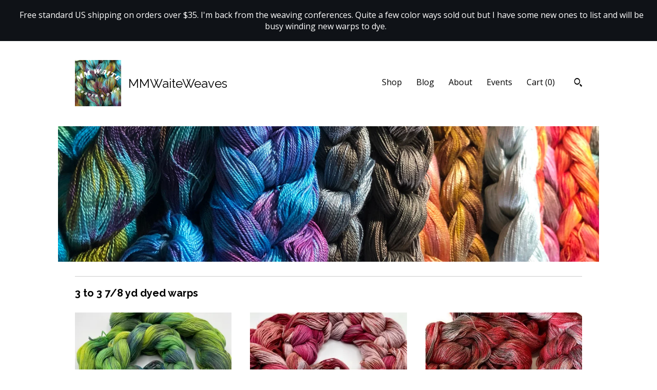

--- FILE ---
content_type: text/html; charset=UTF-8
request_url: https://www.mmwaiteweaves.com/
body_size: 13489
content:
<!DOCTYPE html>
<html prefix="og: http://ogp.me/ns#" lang="en">
    <head>
        <meta name="viewport" content="width=device-width, initial-scale=1, user-scalable=yes"/><meta property="content-type" content="text/html; charset=UTF-8" />
    <meta property="X-UA-Compatible" content="IE=edge" /><link rel="icon" href="https://i.etsystatic.com/10425077/r/isla/d37a40/50824540/isla_75x75.50824540_3xma6jjb.jpg" type="image/x-icon" /><meta name="description" content="Hand-dyed weaving warps, skeined yarns, handwoven items" />

<meta property="og:url" content="https://www.mmwaiteweaves.com//" />
<meta property="og:type" content="website" />
<meta property="og:title" content="MMWaiteWeaves" />
<meta property="og:description" content="Hand-dyed weaving warps, skeined yarns, handwoven items" />
<meta property="og:image" content="" />
<meta property="og:site_name" content="MMWaiteWeaves" />

<meta name="twitter:card" content="summary_large_image" />
<meta name="twitter:title" content="MMWaiteWeaves" />
<meta name="twitter:description" content="Hand-dyed weaving warps, skeined yarns, handwoven items" />
<meta name="twitter:image" content="" /><link rel="alternate" type="application/rss+xml" title="Recent blog posts from my shop." href="/blog/rss/" /><link rel="canonical" href="https://www.mmwaiteweaves.com/" /><script nonce="mxKZl7zyv9mt59yHrqHQV9pN">
    !function(e){var r=e.__etsy_logging={};r.errorQueue=[],e.onerror=function(e,o,t,n,s){r.errorQueue.push([e,o,t,n,s])},r.firedEvents=[];r.perf={e:[],t:!1,MARK_MEASURE_PREFIX:"_etsy_mark_measure_",prefixMarkMeasure:function(e){return"_etsy_mark_measure_"+e}},e.PerformanceObserver&&(r.perf.o=new PerformanceObserver((function(e){r.perf.e=r.perf.e.concat(e.getEntries())})),r.perf.o.observe({entryTypes:["element","navigation","longtask","paint","mark","measure","resource","layout-shift"]}));var o=[];r.eventpipe={q:o,logEvent:function(e){o.push(e)},logEventImmediately:function(e){o.push(e)}};var t=!(Object.assign&&Object.values&&Object.fromEntries&&e.Promise&&Promise.prototype.finally&&e.NodeList&&NodeList.prototype.forEach),n=!!e.CefSharp||!!e.__pw_resume,s=!e.PerformanceObserver||!PerformanceObserver.supportedEntryTypes||0===PerformanceObserver.supportedEntryTypes.length,a=!e.navigator||!e.navigator.sendBeacon,p=t||n,u=[];t&&u.push("fp"),s&&u.push("fo"),a&&u.push("fb"),n&&u.push("fg"),r.bots={isBot:p,botCheck:u}}(window);
</script>
        <title>MMWaiteWeaves</title>
    <link rel="stylesheet" href="https://www.etsy.com/ac/sasquatch/css/custom-shops/themes/swatch/main.2ee84c9600b38b.css" type="text/css" />
        <style id="font-style-override">
    @import url(https://fonts.googleapis.com/css?family=Raleway:400,700|Open+Sans:400,700);

    body, .btn, button {
        font-family: 'Open Sans';
    }

    h1, .h1, h2, .h2, h3, .h3, h4,
    .h4, h5, .h5, h6, .h6 {
        font-family: 'Raleway';
        font-weight: 700;
    }

    strong, .strong {
        font-weight: 700;
    }

    .primary-font {
        font-family: 'Raleway';
    }

    .secondary-font {
        font-family: 'Open Sans';
    }

</style>
        <style id="theme-style-overrides"> .compact-header .nav-toggle .patty, .compact-header .nav-toggle:before, .compact-header .nav-toggle:after {  background: #000000; } .compact-header .nav-wrapper, .compact-header nav {  background: #FFFFFF; } body, .header .site-search .search {  background: #FFFFFF; } .header .site-search .search::after {  border-bottom-color: #FFFFFF; } body, a, .cart-trigger, .search-trigger, .image-carousel.numbered-indicators .gallery-controls .bullet-item, .numbered-indicators button, .reviews .anchor-destination {  color: #000000; } .custom-select, .custom-select.focus, .numbered-indicators .slick-active button {  border-color: #000000; } strong, .logo-wrap a.strong, .nav-item-selected, .nav-selected a, .listing-tabs .tab-selected, .shop-sections .shop-section-links .selected, .image-carousel.numbered-indicators .gallery-controls .bullet-item.selected, .eu-dispute-content a {  color: #0F1217; } .listings-grouped-by-section .btn:before {  color: #ffffff; } .btn {  background: #0F1217;  border-color: #0F1217;  color: #ffffff; } .btn:hover {  background: #0F1217; } .about-page h1, .section-browse .divider, .listing-page .listing-title, .listings-grouped-by-section h2 {  border-color: #000000; } .listing-tabs .tab-triggers .tab-selected {  border-color: #0F1217; } .dot-indicators .slick-active button {  background: #0F1217;  border-color: #0F1217; } .dot-indicators button {  background: #000000; } .page-link.selected {  color: #0F1217; } .listing-description a, .tab-content a, .shipping-locale a, .cart .cart-shipping-total a:hover {  color: #0F1217; } .post-divider {  background: #0F1217; } .post-date > * {  background: #FFFFFF; } .post-tags .post-tag {  background: #0F1217;  color: #ffffff; } .pattern-blog.post-page .related-links a, .btn-link {  background: #FFFFFF;  color: #000000; } .tab-content .eu-dispute-trigger-link {  color: #0F1217; } .announcement {  background: #0F1217;  color: #ffffff; } .module-event-item {  border-color: #0F1217; }</style>
        
    </head>
    <body class="cart-dropdown with-announcement" data-nnc="3:1769257021:b5iPbwNXzwr4F29hl2JSphv5Bq7L:452541502b31f8634a014812e3f2813a551fe8b1443a32475e97ae336f0e28c6" itemscope itemtype="http://schema.org/LocalBusiness">
        
        <div class="announcement without-link" data-ui="announcement">
        <span class="announcement-message">
            Free standard US shipping on orders over $35. I&#039;m back from the weaving conferences. Quite a few color ways sold out but I have some new ones to list and will be busy winding new warps to dye.
        </span>
</div>

<div class="content-wrapper">
    <header>
    <div class="full-header header left-brand-right-nav
    title-and-icon
    
    
            
            has-icon
        
    ">
        <div class=" col-group">
            <div class="col-xs-6 primary-font">
                        <a class="branding" href="/">
                            <div class="region region-global" data-region="global">
    <div class="module pages-module module-shop-icon module-0 " data-module="shop-icon">
        <div class="module-inner" data-ui="module-inner">
            <img class="shop-icon" alt="" src="//i.etsystatic.com/10425077/r/isla/d37a40/50824540/isla_75x75.50824540_3xma6jjb.jpg" srcset="//i.etsystatic.com/10425077/r/isla/d37a40/50824540/isla_fullxfull.50824540_3xma6jjb.jpg 500w,//i.etsystatic.com/10425077/r/isla/d37a40/50824540/isla_500x500.50824540_3xma6jjb.jpg 500w,//i.etsystatic.com/10425077/r/isla/d37a40/50824540/isla_360x360.50824540_3xma6jjb.jpg 360w,//i.etsystatic.com/10425077/r/isla/d37a40/50824540/isla_280x280.50824540_3xma6jjb.jpg 280w,//i.etsystatic.com/10425077/r/isla/d37a40/50824540/isla_180x180.50824540_3xma6jjb.jpg 180w,//i.etsystatic.com/10425077/r/isla/d37a40/50824540/isla_140x140.50824540_3xma6jjb.jpg 140w,//i.etsystatic.com/10425077/r/isla/d37a40/50824540/isla_75x75.50824540_3xma6jjb.jpg 75w" />
        </div>
    </div>
</div>
                            <div class="region region-global" data-region="global">
    <div class="module pages-module module-shop-name module-371131436768 " data-module="shop-name">
        <div class="module-inner" data-ui="module-inner">
            <span class="module-shop-name-text shop-name" data-ui="text" itemprop="name">
    MMWaiteWeaves
</span>
        </div>
    </div>
</div>
                        </a>
            </div>

            <div class="col-xs-6">
                <ul class="nav">
                    
<li>
    <a href="/shop" >
        Shop
    </a>
</li>
                    
<li>
    <a href="/blog" >
        Blog
    </a>
</li>
                    
<li>
    <a href="/about" >
        About
    </a>
</li>
                    
<li>
    <a href="/events" >
        Events
    </a>
</li>
                    

                    
                    <li class="nav-cart">                
                        <a href="#" data-module="cart-trigger" class="cart-trigger">
                            Cart (<span data-ui="cart-count">0</span>)
                        </a>
                    </li>
                    
                        <li>
                                <div data-module="search-trigger" class="site-search">
        <button class="ss-etsy ss-search search-trigger" data-ui="search-trigger" aria-label="Search"></button>
        <form data-ui="search-bar" class="search" action="/search">
            <input name="q" type="text" placeholder="Search..." aria-label="Search">
            <input class="btn" type="submit" value="Go">
        </form>
    </div>
                        </li>
                </ul>
            </div>
        </div>
    </div>
    
    <div data-module="hamburger-nav" class="compact-header title-and-icon
    
    
            
            has-icon
        
    ">
    <div class="nav-wrapper">
        <div class="col-group">
            <div class="col-xs-12">
                <button aria-label="toggle navigation" class="nav-toggle" data-ui="toggle">
                    <div class="patty"></div>
                </button>

                <div class="cart-trigger-wrapper">
                    <button data-module="cart-trigger" class="ss-etsy ss-cart cart-trigger" aria-label="Cart">
                        <span class="cart-count" data-ui="cart-count">0</span>
                    </button>
                </div>

                <div class="branding primary-font">
                     <h1 class="h2 logo"> 
                    
                                <a href="/">
            <div class="logo-image-and-title-container">
                <div class="logo-image-container">
                        <div class="region region-global" data-region="global">
    <div class="module pages-module module-shop-icon module-0 " data-module="shop-icon">
        <div class="module-inner" data-ui="module-inner">
            <img class="shop-icon" alt="" src="//i.etsystatic.com/10425077/r/isla/d37a40/50824540/isla_75x75.50824540_3xma6jjb.jpg" srcset="//i.etsystatic.com/10425077/r/isla/d37a40/50824540/isla_fullxfull.50824540_3xma6jjb.jpg 500w,//i.etsystatic.com/10425077/r/isla/d37a40/50824540/isla_500x500.50824540_3xma6jjb.jpg 500w,//i.etsystatic.com/10425077/r/isla/d37a40/50824540/isla_360x360.50824540_3xma6jjb.jpg 360w,//i.etsystatic.com/10425077/r/isla/d37a40/50824540/isla_280x280.50824540_3xma6jjb.jpg 280w,//i.etsystatic.com/10425077/r/isla/d37a40/50824540/isla_180x180.50824540_3xma6jjb.jpg 180w,//i.etsystatic.com/10425077/r/isla/d37a40/50824540/isla_140x140.50824540_3xma6jjb.jpg 140w,//i.etsystatic.com/10425077/r/isla/d37a40/50824540/isla_75x75.50824540_3xma6jjb.jpg 75w" />
        </div>
    </div>
</div>
                </div>
                    <div class="region region-global" data-region="global">
    <div class="module pages-module module-shop-name module-371131436768 " data-module="shop-name">
        <div class="module-inner" data-ui="module-inner">
            <span class="module-shop-name-text shop-name" data-ui="text" itemprop="name">
    MMWaiteWeaves
</span>
        </div>
    </div>
</div>
            </div>
        </a>


                    
                     </h1> 
                </div>
            </div>
        </div>
        <nav>
            <ul>
                    <li>
                        <form data-ui="search-bar" class="search" action="/search">
                            <div class="input-prepend-item">
                                <span class="ss-icon ss-search"></span>
                            </div>
                            <input name="q" type="search" aria-label="Search" placeholder="Search...">
                        </form>
                    </li>

                
<li>
    <a href="/shop" >
        Shop
    </a>
</li>
                
<li>
    <a href="/blog" >
        Blog
    </a>
</li>
                
<li>
    <a href="/about" >
        About
    </a>
</li>
                
<li>
    <a href="/events" >
        Events
    </a>
</li>
                

                
                        <li>
                            <a href="#" role="button" data-module="convo-trigger" class="" >
                                Contact us
                            </a>
                        </li>
            </ul>
        </nav>
    </div>

    <div class="blocker" data-ui="toggle"></div>
</div>
</header>        <div class="region region-cover-photo" data-region="cover-photo">
    <div class="module pages-module module-cover-photo module-945583584468 " data-module="cover-photo">
        <div class="module-inner" data-ui="module-inner">
            <img class="cover-photo" alt="" src="https://i.etsystatic.com/10425077/r/isbl/b230c7/43888073/isbl_1200x300.43888073_pgzlzdsq.jpg" srcset="https://i.etsystatic.com/10425077/r/isbl/b230c7/43888073/isbl_fullxfull.43888073_pgzlzdsq.jpg 1200w,https://i.etsystatic.com/10425077/r/isbl/b230c7/43888073/isbl_3360x840.43888073_pgzlzdsq.jpg 3360w,https://i.etsystatic.com/10425077/r/isbl/b230c7/43888073/isbl_1680x420.43888073_pgzlzdsq.jpg 1680w,https://i.etsystatic.com/10425077/r/isbl/b230c7/43888073/isbl_1200x300.43888073_pgzlzdsq.jpg 1200w,https://i.etsystatic.com/10425077/r/isbl/b230c7/43888073/isbl_900x225.43888073_pgzlzdsq.jpg 900w,https://i.etsystatic.com/10425077/r/isbl/b230c7/43888073/isbl_640x160.43888073_pgzlzdsq.jpg 640w,https://i.etsystatic.com/10425077/r/isbl/b230c7/43888073/isbl_480x120.43888073_pgzlzdsq.jpg 480w" />
        </div>
    </div>
</div>
    <div class="col-group">
        <div class="col-xs-12">
                <div class="listings-grouped-by-section">
            <div class="listing-section">
                <h2>
                    3 to 3 7/8 yd dyed warps
                </h2>

                <div class="col-group col-flush">
                        <div class="listing col-md-4 col-xs-6">
                            <a class="listing-card" href="https://www.mmwaiteweaves.com/listing/4300745062/hand-dyed-pre-wound-weaving-warp-162">
                                <img width="570" src="https://i.etsystatic.com/10425077/r/il/13c2f6/6886650799/il_340x270.6886650799_8irh.jpg" alt="Hand-dyed pre-wound weaving warp, 16/2 supima cotton, in shades of green, olive, forest, blue-green, yellow green, and small dots red-DW316" />
                                
                                <span class="card-label">
                                    <span class="card-label-inner">
                                        <span class="title">Hand-dyed pre-wound weaving warp, 16/2 supima cotton, in shades of green, olive, forest, blue-green, yellow green, and small dots red-DW316</span>

                                            <span class="price">$28.00</span>
                                    </span>
                                </span>
                            </a>
                        </div>
                        <div class="listing col-md-4 col-xs-6">
                            <a class="listing-card" href="https://www.mmwaiteweaves.com/listing/4337035429/hand-dyed-pre-wound-weaving-warp-103">
                                <img width="570" src="https://i.etsystatic.com/10425077/r/il/d45550/7076120423/il_340x270.7076120423_79gk.jpg" alt="Hand-dyed pre-wound weaving warp, 10/3 cotton, 3 3/4 yards, 200 ends, in shades of red brown, beige, rust, taupe, and brown - DW314" />
                                
                                <span class="card-label">
                                    <span class="card-label-inner">
                                        <span class="title">Hand-dyed pre-wound weaving warp, 10/3 cotton, 3 3/4 yards, 200 ends, in shades of red brown, beige, rust, taupe, and brown - DW314</span>

                                            <span class="price">$64.00</span>
                                    </span>
                                </span>
                            </a>
                        </div>
                        <div class="listing col-md-4 col-xs-6">
                            <a class="listing-card" href="https://www.mmwaiteweaves.com/listing/1517475117/hand-dyed-pre-wound-weaving-warps-82">
                                <img width="570" src="https://i.etsystatic.com/10425077/r/il/08133c/5063465938/il_340x270.5063465938_oz5h.jpg" alt="Hand-dyed pre-wound weaving warps, 8/2 rayon, 3 7/8 yards, multiple ends, in shades of red, red brown, pink, peach, silver, and grey -DW277" />
                                
                                <span class="card-label">
                                    <span class="card-label-inner">
                                        <span class="title">Hand-dyed pre-wound weaving warps, 8/2 rayon, 3 7/8 yards, multiple ends, in shades of red, red brown, pink, peach, silver, and grey -DW277</span>

                                            <span class="price">$29.00</span>
                                    </span>
                                </span>
                            </a>
                        </div>
                </div>
                
                <div class="col-group col-flush">
                    <div class="listing col-lg-4 col-md-12">
                        <a class="btn" href="https://www.mmwaiteweaves.com/shop/24431914/3-to-3-78-yd-dyed-warps">
                            all 3 to 3 7/8 yd dyed warps
                        </a>
                    </div>
                </div>
            </div>
            <div class="listing-section">
                <h2>
                    4 to 4 7/8 yd dyed warps
                </h2>

                <div class="col-group col-flush">
                        <div class="listing col-md-4 col-xs-6">
                            <a class="listing-card" href="https://www.mmwaiteweaves.com/listing/1609216347/hand-dyed-pre-wound-weaving-warp-202">
                                <img width="570" src="https://i.etsystatic.com/10425077/r/il/d8e3d3/5544703743/il_340x270.5544703743_3z1b.jpg" alt="Hand-dyed pre-wound weaving warp, 20/2 rayon, 4 7/8 yards, multiple ends, in shades of beige, golden brown, brown, and white - DW289" />
                                
                                <span class="card-label">
                                    <span class="card-label-inner">
                                        <span class="title">Hand-dyed pre-wound weaving warp, 20/2 rayon, 4 7/8 yards, multiple ends, in shades of beige, golden brown, brown, and white - DW289</span>

                                            <span class="price">$31.00</span>
                                    </span>
                                </span>
                            </a>
                        </div>
                        <div class="listing col-md-4 col-xs-6">
                            <a class="listing-card" href="https://www.mmwaiteweaves.com/listing/1754770289/hand-dyed-pre-wound-weaving-warps-243">
                                <img width="570" src="https://i.etsystatic.com/10425077/r/il/41ce41/6140889759/il_340x270.6140889759_lwtd.jpg" alt="Hand-dyed pre-wound weaving warps, 24/3 cotton, 4 7/8 yards, in shades of purple, lavender, golden brown, brown, peach, and natural - DW301" />
                                
                                <span class="card-label">
                                    <span class="card-label-inner">
                                        <span class="title">Hand-dyed pre-wound weaving warps, 24/3 cotton, 4 7/8 yards, in shades of purple, lavender, golden brown, brown, peach, and natural - DW301</span>

                                            <span class="price">$35.00</span>
                                    </span>
                                </span>
                            </a>
                        </div>
                        <div class="listing col-md-4 col-xs-6">
                            <a class="listing-card" href="https://www.mmwaiteweaves.com/listing/1797352428/hand-dyed-pre-wound-weaving-warp-142">
                                <img width="570" src="https://i.etsystatic.com/10425077/r/il/931e74/6358377962/il_340x270.6358377962_7ayx.jpg" alt="Hand-dyed pre-wound weaving warp, 14/2 cotton, 4 7/8 yards, in shades of purple, flame, blue, taupe, orange red, burgundy, and natural-DW305" />
                                
                                <span class="card-label">
                                    <span class="card-label-inner">
                                        <span class="title">Hand-dyed pre-wound weaving warp, 14/2 cotton, 4 7/8 yards, in shades of purple, flame, blue, taupe, orange red, burgundy, and natural-DW305</span>

                                            <span class="price">$55.00</span>
                                    </span>
                                </span>
                            </a>
                        </div>
                        <div class="listing col-md-4 col-xs-6">
                            <a class="listing-card" href="https://www.mmwaiteweaves.com/listing/1514234405/hand-dyed-pre-wound-weaving-warp-653">
                                <img width="570" src="https://i.etsystatic.com/10425077/r/il/a8dfad/5049019492/il_340x270.5049019492_e16d.jpg" alt="Hand-dyed, pre-wound weaving warp, 6.5/3 mercerized cotton, 4 7/8 yards, multiple ends, in shades of light green, magenta, and peach - DW279" />
                                
                                <span class="card-label">
                                    <span class="card-label-inner">
                                        <span class="title">Hand-dyed, pre-wound weaving warp, 6.5/3 mercerized cotton, 4 7/8 yards, multiple ends, in shades of light green, magenta, and peach - DW279</span>

                                            <span class="price">$29.00</span>
                                    </span>
                                </span>
                            </a>
                        </div>
                        <div class="listing col-md-4 col-xs-6">
                            <a class="listing-card" href="https://www.mmwaiteweaves.com/listing/1723631050/hand-dyed-pre-wound-weaving-warp-142">
                                <img width="570" src="https://i.etsystatic.com/10425077/r/il/df099c/6065874433/il_340x270.6065874433_4kc7.jpg" alt="Hand-dyed pre-wound weaving warp, 14/2 cotton, 4 3/4 yards, in shades of black, dark blue, blue, light blue, brick, and burnt orange -DW299" />
                                
                                <span class="card-label">
                                    <span class="card-label-inner">
                                        <span class="title">Hand-dyed pre-wound weaving warp, 14/2 cotton, 4 3/4 yards, in shades of black, dark blue, blue, light blue, brick, and burnt orange -DW299</span>

                                            <span class="price">$34.00</span>
                                    </span>
                                </span>
                            </a>
                        </div>
                        <div class="listing col-md-4 col-xs-6">
                            <a class="listing-card" href="https://www.mmwaiteweaves.com/listing/1464050834/hand-dyed-pre-wound-weaving-warp-82-ring">
                                <img width="570" src="https://i.etsystatic.com/10425077/r/il/6f4fa2/4938017081/il_340x270.4938017081_inuz.jpg" alt="Hand-dyed pre-wound weaving warp, 8/2 ring spun cotton, 4 3/4 yards, multiple ends, in shades of turquoise, purple, and grey - DW276" />
                                
                                <span class="card-label">
                                    <span class="card-label-inner">
                                        <span class="title">Hand-dyed pre-wound weaving warp, 8/2 ring spun cotton, 4 3/4 yards, multiple ends, in shades of turquoise, purple, and grey - DW276</span>

                                            <span class="price">$26.00</span>
                                    </span>
                                </span>
                            </a>
                        </div>
                </div>
                
                <div class="col-group col-flush">
                    <div class="listing col-lg-4 col-md-12">
                        <a class="btn" href="https://www.mmwaiteweaves.com/shop/24444553/4-to-4-78-yd-dyed-warps">
                            all 4 to 4 7/8 yd dyed warps
                        </a>
                    </div>
                </div>
            </div>
            <div class="listing-section">
                <h2>
                    5 to 5 7/8 yd dyed warps
                </h2>

                <div class="col-group col-flush">
                        <div class="listing col-md-4 col-xs-6">
                            <a class="listing-card" href="https://www.mmwaiteweaves.com/listing/1318535983/hand-dyed-pre-wound-weaving-warp-chain-5">
                                <img width="570" src="https://i.etsystatic.com/10425077/r/il/165419/4221726092/il_340x270.4221726092_gkl7.jpg" alt="Hand-dyed, pre-wound weaving warp chain, 5 7/8 yards, 16/2 rayon, in shades of red, pink, orange-red, golden beige, and light brown - DW269" />
                                
                                <span class="card-label">
                                    <span class="card-label-inner">
                                        <span class="title">Hand-dyed, pre-wound weaving warp chain, 5 7/8 yards, 16/2 rayon, in shades of red, pink, orange-red, golden beige, and light brown - DW269</span>

                                            <span class="price">$27.00</span>
                                    </span>
                                </span>
                            </a>
                        </div>
                        <div class="listing col-md-4 col-xs-6">
                            <a class="listing-card" href="https://www.mmwaiteweaves.com/listing/4362747638/hand-dyed-pre-wound-weaving-warp-82">
                                <img width="570" src="https://i.etsystatic.com/10425077/r/il/d1cdd1/7165211468/il_340x270.7165211468_6zmn.jpg" alt="Hand-dyed pre-wound weaving warp, 8/2 rayon, 5 5/8 yards, in shades of purple, blue, light blue, green, bronze, and red purple -DW318" />
                                
                                <span class="card-label">
                                    <span class="card-label-inner">
                                        <span class="title">Hand-dyed pre-wound weaving warp, 8/2 rayon, 5 5/8 yards, in shades of purple, blue, light blue, green, bronze, and red purple -DW318</span>

                                            <span class="price">$51.00</span>
                                    </span>
                                </span>
                            </a>
                        </div>
                        <div class="listing col-md-4 col-xs-6">
                            <a class="listing-card" href="https://www.mmwaiteweaves.com/listing/4295059548/hand-dyed-pre-wound-weaving-warp-243">
                                <img width="570" src="https://i.etsystatic.com/10425077/r/il/ed1647/6858111181/il_340x270.6858111181_or9v.jpg" alt="Hand-dyed pre-wound weaving warp, 24/3 cotton, 5 3/4 yard, in shades of bright green, spring green, yellow green, and peach - DW315" />
                                
                                <span class="card-label">
                                    <span class="card-label-inner">
                                        <span class="title">Hand-dyed pre-wound weaving warp, 24/3 cotton, 5 3/4 yard, in shades of bright green, spring green, yellow green, and peach - DW315</span>

                                            <span class="price">$43.00</span>
                                    </span>
                                </span>
                            </a>
                        </div>
                        <div class="listing col-md-4 col-xs-6">
                            <a class="listing-card" href="https://www.mmwaiteweaves.com/listing/4355607521/hand-dyed-pre-wound-weaving-warp-82">
                                <img width="570" src="https://i.etsystatic.com/10425077/r/il/fdc53c/7126458458/il_340x270.7126458458_til1.jpg" alt="Hand-dyed pre-wound weaving warp, 8/2 tencel/lyocell, 5 5/8 yards, in shades of purples, lavender, and white - DW321" />
                                
                                <span class="card-label">
                                    <span class="card-label-inner">
                                        <span class="title">Hand-dyed pre-wound weaving warp, 8/2 tencel/lyocell, 5 5/8 yards, in shades of purples, lavender, and white - DW321</span>

                                            <span class="price">$36.00</span>
                                    </span>
                                </span>
                            </a>
                        </div>
                        <div class="listing col-md-4 col-xs-6">
                            <a class="listing-card" href="https://www.mmwaiteweaves.com/listing/4382812149/hand-dyed-pre-wound-weaving-warp-82">
                                <img width="570" src="https://i.etsystatic.com/10425077/r/il/ece8a7/7264630750/il_340x270.7264630750_jndg.jpg" alt="Hand-dyed pre-wound weaving warp, 8/2 Tencel/lyocell, 5 3/4 yards, in shades of blue, turquoise, blue-green, bright green, sea green - DW322" />
                                
                                <span class="card-label">
                                    <span class="card-label-inner">
                                        <span class="title">Hand-dyed pre-wound weaving warp, 8/2 Tencel/lyocell, 5 3/4 yards, in shades of blue, turquoise, blue-green, bright green, sea green - DW322</span>

                                            <span class="price">$57.00</span>
                                    </span>
                                </span>
                            </a>
                        </div>
                        <div class="listing col-md-4 col-xs-6">
                            <a class="listing-card" href="https://www.mmwaiteweaves.com/listing/1316786569/hand-dyed-pre-wound-weaving-warp-chain">
                                <img width="570" src="https://i.etsystatic.com/10425077/r/il/eb8568/4213645456/il_340x270.4213645456_7u4i.jpg" alt="Hand-dyed, pre-wound weaving warp chain, 8/2 ring spun cotton, 5 3/4 yards, in shades of red, salmon, pink, brown, beige, and pink - DW268" />
                                
                                <span class="card-label">
                                    <span class="card-label-inner">
                                        <span class="title">Hand-dyed, pre-wound weaving warp chain, 8/2 ring spun cotton, 5 3/4 yards, in shades of red, salmon, pink, brown, beige, and pink - DW268</span>

                                            <span class="price">$27.00</span>
                                    </span>
                                </span>
                            </a>
                        </div>
                </div>
                
                <div class="col-group col-flush">
                    <div class="listing col-lg-4 col-md-12">
                        <a class="btn" href="https://www.mmwaiteweaves.com/shop/24444579/5-to-5-78-yd-dyed-warps">
                            all 5 to 5 7/8 yd dyed warps
                        </a>
                    </div>
                </div>
            </div>
            <div class="listing-section">
                <h2>
                    6 to 6 7/8 yd dyed warps
                </h2>

                <div class="col-group col-flush">
                        <div class="listing col-md-4 col-xs-6">
                            <a class="listing-card" href="https://www.mmwaiteweaves.com/listing/1631860863/hand-dyed-pre-wound-weaving-warps-32">
                                <img width="570" src="https://i.etsystatic.com/10425077/r/il/00afba/5632429041/il_340x270.5632429041_qe6c.jpg" alt="Hand-dyed pre-wound weaving warps, 3/2 ring spun cotton, 6 5/8 yards, multiple ends, in shades of brick red, pink, peach, and  taupe - DW291" />
                                
                                <span class="card-label">
                                    <span class="card-label-inner">
                                        <span class="title">Hand-dyed pre-wound weaving warps, 3/2 ring spun cotton, 6 5/8 yards, multiple ends, in shades of brick red, pink, peach, and  taupe - DW291</span>

                                            <span class="price">$51.00</span>
                                    </span>
                                </span>
                            </a>
                        </div>
                        <div class="listing col-md-4 col-xs-6">
                            <a class="listing-card" href="https://www.mmwaiteweaves.com/listing/1452960392/hand-dyed-pre-wound-weaving-warp-142">
                                <img width="570" src="https://i.etsystatic.com/10425077/r/il/31cc00/4891815579/il_340x270.4891815579_pjvn.jpg" alt="Hand-dyed, pre-wound weaving warp, 14/2 cotton, 6 7/8 yards, multiple ends, in tonal shades of old rose, blush, and pink lavender - DW274" />
                                
                                <span class="card-label">
                                    <span class="card-label-inner">
                                        <span class="title">Hand-dyed, pre-wound weaving warp, 14/2 cotton, 6 7/8 yards, multiple ends, in tonal shades of old rose, blush, and pink lavender - DW274</span>

                                            <span class="price">$45.00</span>
                                    </span>
                                </span>
                            </a>
                        </div>
                </div>
                
                <div class="col-group col-flush">
                    <div class="listing col-lg-4 col-md-12">
                        <a class="btn" href="https://www.mmwaiteweaves.com/shop/24431920/6-to-6-78-yd-dyed-warps">
                            all 6 to 6 7/8 yd dyed warps
                        </a>
                    </div>
                </div>
            </div>
            <div class="listing-section">
                <h2>
                    7 to 7 7/8 yd dyed warps
                </h2>

                <div class="col-group col-flush">
                        <div class="listing col-md-4 col-xs-6">
                            <a class="listing-card" href="https://www.mmwaiteweaves.com/listing/1229071981/hand-dyed-pre-wound-weaving-warp-chain">
                                <img width="570" src="https://i.etsystatic.com/10425077/r/il/d26b21/3860448524/il_340x270.3860448524_4utk.jpg" alt="Hand-dyed, pre-wound weaving warp chain, 8/2 rayon, 7 3/4 yards, 200 ends, in shades of grey, silver, pink, magenta, and lavender - DW253" />
                                
                                <span class="card-label">
                                    <span class="card-label-inner">
                                        <span class="title">Hand-dyed, pre-wound weaving warp chain, 8/2 rayon, 7 3/4 yards, 200 ends, in shades of grey, silver, pink, magenta, and lavender - DW253</span>

                                            <span class="price">$98.00</span>
                                    </span>
                                </span>
                            </a>
                        </div>
                        <div class="listing col-md-4 col-xs-6">
                            <a class="listing-card" href="https://www.mmwaiteweaves.com/listing/540665182/hand-dyed-pre-wound-weaving-warp-42">
                                <img width="570" src="https://i.etsystatic.com/10425077/r/il/507e65/1731756408/il_340x270.1731756408_sme3.jpg" alt="Hand-dyed, pre-wound weaving warp, 4/2 cotton, 100 ends, 7 7/8 yards long, in shades of light blue, grey, and pink -DW46" />
                                
                                <span class="card-label">
                                    <span class="card-label-inner">
                                        <span class="title">Hand-dyed, pre-wound weaving warp, 4/2 cotton, 100 ends, 7 7/8 yards long, in shades of light blue, grey, and pink -DW46</span>

                                            <span class="price">$52.00</span>
                                    </span>
                                </span>
                            </a>
                        </div>
                </div>
                
                <div class="col-group col-flush">
                    <div class="listing col-lg-4 col-md-12">
                        <a class="btn" href="https://www.mmwaiteweaves.com/shop/24444535/7-to-7-78-yd-dyed-warps">
                            all 7 to 7 7/8 yd dyed warps
                        </a>
                    </div>
                </div>
            </div>
            <div class="listing-section">
                <h2>
                    9 yds & over dyed warps
                </h2>

                <div class="col-group col-flush">
                        <div class="listing col-md-4 col-xs-6">
                            <a class="listing-card" href="https://www.mmwaiteweaves.com/listing/1501927920/hand-dyed-pre-wound-weaving-warp-82">
                                <img width="570" src="https://i.etsystatic.com/10425077/r/il/0d1828/5104946961/il_340x270.5104946961_eepm.jpg" alt="Hand-dyed pre-wound weaving warp, 8/2 Tencel/lyocell, 14 1/2 yards, 196 ends, in shades of red, red purple, pink, and pale pink - DW283" />
                                
                                <span class="card-label">
                                    <span class="card-label-inner">
                                        <span class="title">Hand-dyed pre-wound weaving warp, 8/2 Tencel/lyocell, 14 1/2 yards, 196 ends, in shades of red, red purple, pink, and pale pink - DW283</span>

                                            <span class="price">$189.00</span>
                                    </span>
                                </span>
                            </a>
                        </div>
                        <div class="listing col-md-4 col-xs-6">
                            <a class="listing-card" href="https://www.mmwaiteweaves.com/listing/1178087113/hand-dyed-pre-wound-weaving-warp-82">
                                <img width="570" src="https://i.etsystatic.com/10425077/r/il/b7c8ef/3712880363/il_340x270.3712880363_tq60.jpg" alt="Hand-dyed, pre-wound weaving warp, 8/2 rayon, 100 ends, 14 5/8 yards, in shades of grey, silver grey, brown, beige, and pale peach - DW245" />
                                
                                <span class="card-label">
                                    <span class="card-label-inner">
                                        <span class="title">Hand-dyed, pre-wound weaving warp, 8/2 rayon, 100 ends, 14 5/8 yards, in shades of grey, silver grey, brown, beige, and pale peach - DW245</span>

                                            <span class="price">$86.00</span>
                                    </span>
                                </span>
                            </a>
                        </div>
                        <div class="listing col-md-4 col-xs-6">
                            <a class="listing-card" href="https://www.mmwaiteweaves.com/listing/1164133484/hand-dyed-pre-wound-weaving-warp-82">
                                <img width="570" src="https://i.etsystatic.com/10425077/r/il/874e27/3712883649/il_340x270.3712883649_biz9.jpg" alt="Hand-dyed, pre-wound weaving warp, 8/2 rayon, 100 ends, 14 5/8 yards, in shades of browns, beige, peach, and grey - DW244" />
                                
                                <span class="card-label">
                                    <span class="card-label-inner">
                                        <span class="title">Hand-dyed, pre-wound weaving warp, 8/2 rayon, 100 ends, 14 5/8 yards, in shades of browns, beige, peach, and grey - DW244</span>

                                            <span class="price">$86.00</span>
                                    </span>
                                </span>
                            </a>
                        </div>
                        <div class="listing col-md-4 col-xs-6">
                            <a class="listing-card" href="https://www.mmwaiteweaves.com/listing/1001960626/hand-dyed-pre-wound-weaving-warp-rayon">
                                <img width="570" src="https://i.etsystatic.com/10425077/r/il/40c46c/3117685593/il_340x270.3117685593_cg8a.jpg" alt="Hand-dyed, pre-wound weaving warp, rayon krinkle, 140 ends, 10 1/4 yards long, in shades of pale to medium brown and white - DW222" />
                                
                                <span class="card-label">
                                    <span class="card-label-inner">
                                        <span class="title">Hand-dyed, pre-wound weaving warp, rayon krinkle, 140 ends, 10 1/4 yards long, in shades of pale to medium brown and white - DW222</span>

                                            <span class="price">$119.00</span>
                                    </span>
                                </span>
                            </a>
                        </div>
                </div>
                
                <div class="col-group col-flush">
                    <div class="listing col-lg-4 col-md-12">
                        <a class="btn" href="https://www.mmwaiteweaves.com/shop/31496021/9-yds-over-dyed-warps">
                            all 9 yds & over dyed warps
                        </a>
                    </div>
                </div>
            </div>
            <div class="listing-section">
                <h2>
                    Pre-wound undyed warps
                </h2>

                <div class="col-group col-flush">
                        <div class="listing col-md-4 col-xs-6">
                            <a class="listing-card" href="https://www.mmwaiteweaves.com/listing/1457983113/pre-wound-weaving-warps-82-ring-spun">
                                <img width="570" src="https://i.etsystatic.com/10425077/r/il/3ef291/4851761185/il_340x270.4851761185_dmfj.jpg" alt="Pre-wound weaving warps, 8/2 ring spun cotton, undyed, in multiple ends and lengths" />
                                
                                <span class="card-label">
                                    <span class="card-label-inner">
                                        <span class="title">Pre-wound weaving warps, 8/2 ring spun cotton, undyed, in multiple ends and lengths</span>

                                            <span class="price">$11.00</span>
                                    </span>
                                </span>
                            </a>
                        </div>
                        <div class="listing col-md-4 col-xs-6">
                            <a class="listing-card" href="https://www.mmwaiteweaves.com/listing/1478245715/pre-wound-undyed-weaving-warp-103-cotton">
                                <img width="570" src="https://i.etsystatic.com/10425077/r/il/056048/4937995413/il_340x270.4937995413_o1mw.jpg" alt="Pre-wound undyed weaving warp, 10/3 cotton, multiple ends and lengths" />
                                
                                <span class="card-label">
                                    <span class="card-label-inner">
                                        <span class="title">Pre-wound undyed weaving warp, 10/3 cotton, multiple ends and lengths</span>

                                            <span class="price">$21.00</span>
                                    </span>
                                </span>
                            </a>
                        </div>
                        <div class="listing col-md-4 col-xs-6">
                            <a class="listing-card" href="https://www.mmwaiteweaves.com/listing/1457980913/pre-wound-weaving-warps-52-rayon-from">
                                <img width="570" src="https://i.etsystatic.com/10425077/r/il/6f1895/4851751331/il_340x270.4851751331_73ny.jpg" alt="Pre-wound weaving warps, 5/2 rayon from bamboo, undyed, in multiple lengths and ends" />
                                
                                <span class="card-label">
                                    <span class="card-label-inner">
                                        <span class="title">Pre-wound weaving warps, 5/2 rayon from bamboo, undyed, in multiple lengths and ends</span>

                                            <span class="price">$12.50</span>
                                    </span>
                                </span>
                            </a>
                        </div>
                        <div class="listing col-md-4 col-xs-6">
                            <a class="listing-card" href="https://www.mmwaiteweaves.com/listing/1457981915/pre-wound-weaving-warp-82-tencellyocell">
                                <img width="570" src="https://i.etsystatic.com/10425077/r/il/6cb6de/4851755709/il_340x270.4851755709_4tmb.jpg" alt="Pre-wound weaving warp, 8/2 Tencel/lyocell, undyed, multiple lengths and ends" />
                                
                                <span class="card-label">
                                    <span class="card-label-inner">
                                        <span class="title">Pre-wound weaving warp, 8/2 Tencel/lyocell, undyed, multiple lengths and ends</span>

                                            <span class="price">$11.50</span>
                                    </span>
                                </span>
                            </a>
                        </div>
                        <div class="listing col-md-4 col-xs-6">
                            <a class="listing-card" href="https://www.mmwaiteweaves.com/listing/1457979073/pre-wound-weaving-warp-243-cotton-undyed">
                                <img width="570" src="https://i.etsystatic.com/10425077/r/il/ce8297/4803479548/il_340x270.4803479548_90g7.jpg" alt="Pre-wound weaving warp, 24/3 cotton, undyed, in multiple lengths and ends" />
                                
                                <span class="card-label">
                                    <span class="card-label-inner">
                                        <span class="title">Pre-wound weaving warp, 24/3 cotton, undyed, in multiple lengths and ends</span>

                                            <span class="price">$18.00</span>
                                    </span>
                                </span>
                            </a>
                        </div>
                        <div class="listing col-md-4 col-xs-6">
                            <a class="listing-card" href="https://www.mmwaiteweaves.com/listing/1708042986/82-rayon-pre-wound-weaving-warp-undyed">
                                <img width="570" src="https://i.etsystatic.com/10425077/r/il/a88769/5999161889/il_340x270.5999161889_slp4.jpg" alt="8/2 rayon pre-wound weaving warp, undyed weaving warp, multiple lengths and ends, custom sizes available" />
                                
                                <span class="card-label">
                                    <span class="card-label-inner">
                                        <span class="title">8/2 rayon pre-wound weaving warp, undyed weaving warp, multiple lengths and ends, custom sizes available</span>

                                            <span class="price">$11.50</span>
                                    </span>
                                </span>
                            </a>
                        </div>
                </div>
                
                <div class="col-group col-flush">
                    <div class="listing col-lg-4 col-md-12">
                        <a class="btn" href="https://www.mmwaiteweaves.com/shop/42480728/pre-wound-undyed-warps">
                            all Pre-wound undyed warps
                        </a>
                    </div>
                </div>
            </div>
            <div class="listing-section">
                <h2>
                    Hand-dyed yarns
                </h2>

                <div class="col-group col-flush">
                        <div class="listing col-md-4 col-xs-6">
                            <a class="listing-card" href="https://www.mmwaiteweaves.com/listing/4373264169/hand-dyed-rayon-krinkle-roving-218-yard">
                                <img width="570" src="https://i.etsystatic.com/10425077/r/il/f23b64/7264713349/il_340x270.7264713349_l9hg.jpg" alt="Hand-dyed rayon krinkle roving, 218 yard skeins, in shades of flame red, dark grey, light grey, medium blue, light blue, and white -DY213" />
                                
                                <span class="card-label">
                                    <span class="card-label-inner">
                                        <span class="title">Hand-dyed rayon krinkle roving, 218 yard skeins, in shades of flame red, dark grey, light grey, medium blue, light blue, and white -DY213</span>

                                            <span class="price">$16.00</span>
                                    </span>
                                </span>
                            </a>
                        </div>
                        <div class="listing col-md-4 col-xs-6">
                            <a class="listing-card" href="https://www.mmwaiteweaves.com/listing/1713453336/hand-dyed-2-ply-cotton-rayon-yarn-thick">
                                <img width="570" src="https://i.etsystatic.com/10425077/r/il/f94420/5974483784/il_340x270.5974483784_s2h3.jpg" alt="Hand-dyed 2-ply cotton, rayon yarn, thick-n-thin cotton slub, in shades of bright green, spring green, yellow-green, and yellow -DY185" />
                                
                                <span class="card-label">
                                    <span class="card-label-inner">
                                        <span class="title">Hand-dyed 2-ply cotton, rayon yarn, thick-n-thin cotton slub, in shades of bright green, spring green, yellow-green, and yellow -DY185</span>

                                            <span class="price">$19.00</span>
                                    </span>
                                </span>
                            </a>
                        </div>
                        <div class="listing col-md-4 col-xs-6">
                            <a class="listing-card" href="https://www.mmwaiteweaves.com/listing/4303975473/hand-dyed-cotton-slub-with-synthetic">
                                <img width="570" src="https://i.etsystatic.com/10425077/r/il/35c36f/6902758823/il_340x270.6902758823_3lko.jpg" alt="Hand-dyed cotton slub with synthetic binder yarn, 350 yard skeins, in shades of brick, rose, brown, beige, salmon, and white - DY205" />
                                
                                <span class="card-label">
                                    <span class="card-label-inner">
                                        <span class="title">Hand-dyed cotton slub with synthetic binder yarn, 350 yard skeins, in shades of brick, rose, brown, beige, salmon, and white - DY205</span>

                                            <span class="price">$16.00</span>
                                    </span>
                                </span>
                            </a>
                        </div>
                        <div class="listing col-md-4 col-xs-6">
                            <a class="listing-card" href="https://www.mmwaiteweaves.com/listing/1784846495/hand-dyed-yarn-82-cotton-350-yard-skeins">
                                <img width="570" src="https://i.etsystatic.com/10425077/r/il/a04bf7/6227095490/il_340x270.6227095490_7gug.jpg" alt="Hand-dyed yarn, 8/2 cotton, 350 yard skeins, lace weight yarn, in tonal shades of medium grey - DY188" />
                                
                                <span class="card-label">
                                    <span class="card-label-inner">
                                        <span class="title">Hand-dyed yarn, 8/2 cotton, 350 yard skeins, lace weight yarn, in tonal shades of medium grey - DY188</span>

                                            <span class="price">$15.00</span>
                                    </span>
                                </span>
                            </a>
                        </div>
                        <div class="listing col-md-4 col-xs-6">
                            <a class="listing-card" href="https://www.mmwaiteweaves.com/listing/517582304/hand-dyed-yarn-cotton-300-yard-skeins-in">
                                <img width="570" src="https://i.etsystatic.com/10425077/r/il/2335fa/1727086625/il_340x270.1727086625_nybp.jpg" alt="Hand-dyed yarn, cotton, 300 yard skeins, in crimson, hot pink, marigold, and dark goldenrod -81" />
                                
                                <span class="card-label">
                                    <span class="card-label-inner">
                                        <span class="title">Hand-dyed yarn, cotton, 300 yard skeins, in crimson, hot pink, marigold, and dark goldenrod -81</span>

                                            <span class="price">$10.00</span>
                                    </span>
                                </span>
                            </a>
                        </div>
                        <div class="listing col-md-4 col-xs-6">
                            <a class="listing-card" href="https://www.mmwaiteweaves.com/listing/1776051790/hand-dyed-82-rayon-yarn-350-yard-skeins">
                                <img width="570" src="https://i.etsystatic.com/10425077/r/il/0f13bf/6302164983/il_340x270.6302164983_2o5d.jpg" alt="Hand-dyed 8/2 rayon yarn, 350 yard skeins, in shades of golden brown, beige, brown, copper, and small amounts of light to pale green-DY189" />
                                
                                <span class="card-label">
                                    <span class="card-label-inner">
                                        <span class="title">Hand-dyed 8/2 rayon yarn, 350 yard skeins, in shades of golden brown, beige, brown, copper, and small amounts of light to pale green-DY189</span>

                                            <span class="price">$16.00</span>
                                    </span>
                                </span>
                            </a>
                        </div>
                </div>
                
                <div class="col-group col-flush">
                    <div class="listing col-lg-4 col-md-12">
                        <a class="btn" href="https://www.mmwaiteweaves.com/shop/17160451/hand-dyed-yarns">
                            all Hand-dyed yarns
                        </a>
                    </div>
                </div>
            </div>
            <div class="listing-section">
                <h2>
                    Scarves
                </h2>

                <div class="col-group col-flush">
                        <div class="listing col-md-4 col-xs-6">
                            <a class="listing-card" href="https://www.mmwaiteweaves.com/listing/477579728/hand-dyed-handwoven-tencel-fringed-scarf">
                                <img width="570" src="https://i.etsystatic.com/10425077/r/il/eb0c55/1732974015/il_340x270.1732974015_33dw.jpg" alt="Hand-dyed, handwoven, Tencel, fringed scarf in shades of pink, peach, cream, and orange -TFS25" />
                                
                                <span class="card-label">
                                    <span class="card-label-inner">
                                        <span class="title">Hand-dyed, handwoven, Tencel, fringed scarf in shades of pink, peach, cream, and orange -TFS25</span>

                                            <span class="price">$81.00</span>
                                    </span>
                                </span>
                            </a>
                        </div>
                        <div class="listing col-md-4 col-xs-6">
                            <a class="listing-card" href="https://www.mmwaiteweaves.com/listing/496514473/hand-dyed-handwoven-fringed-tencel-scarf">
                                <img width="570" src="https://i.etsystatic.com/10425077/r/il/1d514d/1685491270/il_340x270.1685491270_b69o.jpg" alt="Hand-dyed, handwoven, fringed, Tencel scarf in shades of cream, orange, pink, and raspberry -TFS22" />
                                
                                <span class="card-label">
                                    <span class="card-label-inner">
                                        <span class="title">Hand-dyed, handwoven, fringed, Tencel scarf in shades of cream, orange, pink, and raspberry -TFS22</span>

                                            <span class="price">$67.00</span>
                                    </span>
                                </span>
                            </a>
                        </div>
                        <div class="listing col-md-4 col-xs-6">
                            <a class="listing-card" href="https://www.mmwaiteweaves.com/listing/499579554/hand-dyed-handwoven-fringed-rayon-scarf">
                                <img width="570" src="https://i.etsystatic.com/10425077/r/il/e1780d/1696432322/il_340x270.1696432322_2jfg.jpg" alt="Hand-dyed, handwoven, fringed, rayon scarf in pastel shades of yellow, orange, pink, green, and raspberry -HSS44" />
                                
                                <span class="card-label">
                                    <span class="card-label-inner">
                                        <span class="title">Hand-dyed, handwoven, fringed, rayon scarf in pastel shades of yellow, orange, pink, green, and raspberry -HSS44</span>

                                            <span class="price">$114.00</span>
                                    </span>
                                </span>
                            </a>
                        </div>
                        <div class="listing col-md-4 col-xs-6">
                            <a class="listing-card" href="https://www.mmwaiteweaves.com/listing/544205490/hand-dyed-handwoven-fringed-scarf-tencel">
                                <img width="570" src="https://i.etsystatic.com/10425077/r/il/dec5ff/1752421043/il_340x270.1752421043_kne5.jpg" alt="Hand-dyed, handwoven, fringed scarf, Tencel, table runner, in shades of brown, beige, yellow, and light green - TFS20" />
                                
                                <span class="card-label">
                                    <span class="card-label-inner">
                                        <span class="title">Hand-dyed, handwoven, fringed scarf, Tencel, table runner, in shades of brown, beige, yellow, and light green - TFS20</span>

                                            <span class="price">$80.00</span>
                                    </span>
                                </span>
                            </a>
                        </div>
                        <div class="listing col-md-4 col-xs-6">
                            <a class="listing-card" href="https://www.mmwaiteweaves.com/listing/558000497/hand-dyed-handwoven-tencel-fringed-scarf">
                                <img width="570" src="https://i.etsystatic.com/10425077/r/il/07de69/1737135442/il_340x270.1737135442_2sfw.jpg" alt="Hand-dyed, handwoven, Tencel, fringed scarf, table runner, in shades of brown, yellow, beige, and orange -HSS45" />
                                
                                <span class="card-label">
                                    <span class="card-label-inner">
                                        <span class="title">Hand-dyed, handwoven, Tencel, fringed scarf, table runner, in shades of brown, yellow, beige, and orange -HSS45</span>

                                            <span class="price">$68.00</span>
                                    </span>
                                </span>
                            </a>
                        </div>
                        <div class="listing col-md-4 col-xs-6">
                            <a class="listing-card" href="https://www.mmwaiteweaves.com/listing/468876370/hand-dyed-handwoven-fringed-tencel-scarf">
                                <img width="570" src="https://i.etsystatic.com/10425077/r/il/c1eaf8/1099647307/il_340x270.1099647307_hjgt.jpg" alt="Hand-dyed, handwoven, fringed, Tencel scarf in shades of yellow, gold, brown, and light green -TFS9" />
                                
                                <span class="card-label">
                                    <span class="card-label-inner">
                                        <span class="title">Hand-dyed, handwoven, fringed, Tencel scarf in shades of yellow, gold, brown, and light green -TFS9</span>

                                            <span class="price">$79.00</span>
                                    </span>
                                </span>
                            </a>
                        </div>
                </div>
                
                <div class="col-group col-flush">
                    <div class="listing col-lg-4 col-md-12">
                        <a class="btn" href="https://www.mmwaiteweaves.com/shop/17256264/scarves">
                            all Scarves
                        </a>
                    </div>
                </div>
            </div>
            <div class="listing-section">
                <h2>
                    Infinity scarves
                </h2>

                <div class="col-group col-flush">
                        <div class="listing col-md-4 col-xs-6">
                            <a class="listing-card" href="https://www.mmwaiteweaves.com/listing/486378212/hand-dyed-handwoven-skinny-tencel">
                                <img width="570" src="https://i.etsystatic.com/10425077/r/il/9617ec/1696429524/il_340x270.1696429524_5zuh.jpg" alt="Hand-dyed, handwoven, skinny, Tencel, lightweight, infinity scarf in shades of green, beige, and brown -LIS66" />
                                
                                <span class="card-label">
                                    <span class="card-label-inner">
                                        <span class="title">Hand-dyed, handwoven, skinny, Tencel, lightweight, infinity scarf in shades of green, beige, and brown -LIS66</span>

                                            <span class="price">$22.00</span>
                                    </span>
                                </span>
                            </a>
                        </div>
                        <div class="listing col-md-4 col-xs-6">
                            <a class="listing-card" href="https://www.mmwaiteweaves.com/listing/1125783220/hand-dyed-handwoven-skinny-infinity">
                                <img width="570" src="https://i.etsystatic.com/10425077/r/il/de62a3/3580182905/il_340x270.3580182905_d0my.jpg" alt="Hand-dyed, handwoven skinny infinity scarf, 3 1/2&quot; x 52&quot;, Tencel, in shades of oranges and browns" />
                                
                                <span class="card-label">
                                    <span class="card-label-inner">
                                        <span class="title">Hand-dyed, handwoven skinny infinity scarf, 3 1/2&quot; x 52&quot;, Tencel, in shades of oranges and browns</span>

                                            <span class="price">$22.00</span>
                                    </span>
                                </span>
                            </a>
                        </div>
                        <div class="listing col-md-4 col-xs-6">
                            <a class="listing-card" href="https://www.mmwaiteweaves.com/listing/498721732/handwoven-cotton-striped-infinity-scarf">
                                <img width="570" src="https://i.etsystatic.com/10425077/r/il/686f97/1694849518/il_340x270.1694849518_350s.jpg" alt="Handwoven, cotton, striped infinity scarf in white, grey, and dark pink -MIS86" />
                                
                                <span class="card-label">
                                    <span class="card-label-inner">
                                        <span class="title">Handwoven, cotton, striped infinity scarf in white, grey, and dark pink -MIS86</span>

                                            <span class="price">$24.00</span>
                                    </span>
                                </span>
                            </a>
                        </div>
                        <div class="listing col-md-4 col-xs-6">
                            <a class="listing-card" href="https://www.mmwaiteweaves.com/listing/1365300095/hand-dyed-handwoven-infinity-scarf-3-x">
                                <img width="570" src="https://i.etsystatic.com/10425077/r/il/8e273e/4417853356/il_340x270.4417853356_rf7p.jpg" alt="Hand-dyed, handwoven infinity scarf, 3&quot; x 33&quot;, striped skinny infinity scarf, in shades off blues, red, pink, and white" />
                                
                                <span class="card-label">
                                    <span class="card-label-inner">
                                        <span class="title">Hand-dyed, handwoven infinity scarf, 3&quot; x 33&quot;, striped skinny infinity scarf, in shades off blues, red, pink, and white</span>

                                            <span class="price">$14.00</span>
                                    </span>
                                </span>
                            </a>
                        </div>
                        <div class="listing col-md-4 col-xs-6">
                            <a class="listing-card" href="https://www.mmwaiteweaves.com/listing/1365302195/hand-dyed-handwoven-tencel-infinity">
                                <img width="570" src="https://i.etsystatic.com/10425077/r/il/e9539e/4417841764/il_340x270.4417841764_rzol.jpg" alt="Hand-dyed, handwoven Tencel infinity scarf, 4&quot; x 28&quot;, skinny scarf, in shades of orange, gold, rust, brown, and peach" />
                                
                                <span class="card-label">
                                    <span class="card-label-inner">
                                        <span class="title">Hand-dyed, handwoven Tencel infinity scarf, 4&quot; x 28&quot;, skinny scarf, in shades of orange, gold, rust, brown, and peach</span>

                                            <span class="price">$15.00</span>
                                    </span>
                                </span>
                            </a>
                        </div>
                        <div class="listing col-md-4 col-xs-6">
                            <a class="listing-card" href="https://www.mmwaiteweaves.com/listing/1116328319/hand-dyed-handwoven-skinny-infinity">
                                <img width="570" src="https://i.etsystatic.com/10425077/r/il/4a2cda/3503987551/il_340x270.3503987551_28gp.jpg" alt="Hand-dyed, handwoven skinny infinity scarf, 3 1/2&quot; x 43&quot;, cotton, in shades of yellow and natural" />
                                
                                <span class="card-label">
                                    <span class="card-label-inner">
                                        <span class="title">Hand-dyed, handwoven skinny infinity scarf, 3 1/2&quot; x 43&quot;, cotton, in shades of yellow and natural</span>

                                            <span class="price">$18.00</span>
                                    </span>
                                </span>
                            </a>
                        </div>
                </div>
                
                <div class="col-group col-flush">
                    <div class="listing col-lg-4 col-md-12">
                        <a class="btn" href="https://www.mmwaiteweaves.com/shop/18146814/infinity-scarves">
                            all Infinity scarves
                        </a>
                    </div>
                </div>
            </div>
            <div class="listing-section">
                <h2>
                    Skinny scarves
                </h2>

                <div class="col-group col-flush">
                        <div class="listing col-md-4 col-xs-6">
                            <a class="listing-card" href="https://www.mmwaiteweaves.com/listing/1158166646/hand-dyed-handwoven-skinny-scarf-rayon">
                                <img width="570" src="https://i.etsystatic.com/10425077/r/il/9fd12a/3642421762/il_340x270.3642421762_3czu.jpg" alt="Hand-dyed, handwoven skinny scarf, rayon, 47&quot; x 2&quot;, in shades of medium to light green and white" />
                                
                                <span class="card-label">
                                    <span class="card-label-inner">
                                        <span class="title">Hand-dyed, handwoven skinny scarf, rayon, 47&quot; x 2&quot;, in shades of medium to light green and white</span>

                                            <span class="price">$12.00</span>
                                    </span>
                                </span>
                            </a>
                        </div>
                        <div class="listing col-md-4 col-xs-6">
                            <a class="listing-card" href="https://www.mmwaiteweaves.com/listing/1172115583/hand-dyed-handwoven-skinny-scarf-tencel">
                                <img width="570" src="https://i.etsystatic.com/10425077/r/il/6b93c4/3642424930/il_340x270.3642424930_g36e.jpg" alt="Hand-dyed, handwoven skinny scarf, Tencel, 46&quot; x 2&quot;, in shades of black, charcoal grey, silver grey, light blue, and pale grey" />
                                
                                <span class="card-label">
                                    <span class="card-label-inner">
                                        <span class="title">Hand-dyed, handwoven skinny scarf, Tencel, 46&quot; x 2&quot;, in shades of black, charcoal grey, silver grey, light blue, and pale grey</span>

                                            <span class="price">$12.00</span>
                                    </span>
                                </span>
                            </a>
                        </div>
                </div>
                
                <div class="col-group col-flush">
                    <div class="listing col-lg-4 col-md-12">
                        <a class="btn" href="https://www.mmwaiteweaves.com/shop/18210047/skinny-scarves">
                            all Skinny scarves
                        </a>
                    </div>
                </div>
            </div>
            <div class="listing-section">
                <h2>
                    Yarn grab bag
                </h2>

                <div class="col-group col-flush">
                        <div class="listing col-md-4 col-xs-6">
                            <a class="listing-card" href="https://www.mmwaiteweaves.com/listing/1619718868/assortment-of-hand-dyed-yarns-5-yards">
                                <img width="570" src="https://i.etsystatic.com/10425077/r/il/7ee674/5650930981/il_340x270.5650930981_aofp.jpg" alt="Assortment of hand-dyed yarns, 5+ yards each, cottons and rayons, use for embellishment, inlays, scrapbooks, dream catchers, and other uses" />
                                
                                <span class="card-label">
                                    <span class="card-label-inner">
                                        <span class="title">Assortment of hand-dyed yarns, 5+ yards each, cottons and rayons, use for embellishment, inlays, scrapbooks, dream catchers, and other uses</span>

                                            <span class="price">$12.00</span>
                                    </span>
                                </span>
                            </a>
                        </div>
                        <div class="listing col-md-4 col-xs-6">
                            <a class="listing-card" href="https://www.mmwaiteweaves.com/listing/1662738113/assortment-of-many-different-yarns-5">
                                <img width="570" src="https://i.etsystatic.com/10425077/r/il/696eae/5693848154/il_340x270.5693848154_kswf.jpg" alt="Assortment of many different yarns, 5+ yards each, cottons and rayons mainly, many uses as inlays, tapestry, scrap booking, mixed media more" />
                                
                                <span class="card-label">
                                    <span class="card-label-inner">
                                        <span class="title">Assortment of many different yarns, 5+ yards each, cottons and rayons mainly, many uses as inlays, tapestry, scrap booking, mixed media more</span>

                                            <span class="price">$10.00</span>
                                    </span>
                                </span>
                            </a>
                        </div>
                </div>
                
                <div class="col-group col-flush">
                    <div class="listing col-lg-4 col-md-12">
                        <a class="btn" href="https://www.mmwaiteweaves.com/shop/46667707/yarn-grab-bag">
                            all Yarn grab bag
                        </a>
                    </div>
                </div>
            </div>
    </div>
        </div>
    </div>
</div>

<footer data-module="footer">
        
    <div class="content-wrapper">
        <div class="footer-border"></div>
        <div class="col-group">
            <div class="col-xs-12 col-md-4">
                <div class="footer-section">
                    <h3 class="heading">
                        Navigate
                    </h3>
                    <nav>
                        <ul>
                            
<li>
    <a href="/shop" >
        Shop
    </a>
</li>
                            
<li>
    <a href="/blog" >
        Blog
    </a>
</li>
                            
<li>
    <a href="/about" >
        About
    </a>
</li>
                            
<li>
    <a href="/events" >
        Events
    </a>
</li>
                            
                            
<li>
    <a href="/policy" >
        Shipping and Policies
    </a>
</li>
                            

                                    <li>
                                        <button data-module="convo-trigger" class=" btn-link" >
                                            Contact us
                                        </button>
                                    </li>
                        </ul>
                    </nav>
                </div>
            </div>

            <div class="col-xs-12 col-md-4">
                <div class="footer-section">
                        &nbsp;
                </div>
            </div>

            <div class="col-xs-12 col-md-4">
                <div class="footer-section footer-fine-print">
                    <h3 class="heading">
                        Fine Print
                    </h3>
                    <ul>
                        <li>
                            All rights reserved
                        </li>
                        <li class="break-long">
                            &copy; 2026 MMWaiteWeaves
                        </li>
                        <li class="footer-powered">
                            <a href="https://www.etsy.com/pattern?ref=mmwaiteweaves-pwrdby" target="_blank" data-no-preview-hijack>
    Powered by Etsy
</a>
                        </li>
                    </ul>
                </div>
            </div>
        </div>
    </div>
</footer>

    <div data-module="cart" class="cart" role="dialog">
        <div class="store-cart-container" data-ui="cart-box" tabindex="0">
            <div class="store-cart-box">
                <div class="cart-header">
                        <span class="item-count">0 items in your cart</span>
                    <button class="close-cart" data-ui="close-cart" aria-label="Close">Close</button>
                    <button class="close-cart-x-button" data-ui="close-cart" aria-label="Close"> <span class="close-cart-x-icon"></span> </button>
                </div>

                <div class="cart-content clearfix" data-ui="cart-content">
                        <div class="cart-empty">
                            <h3>Keep shopping! :)</h3>
                        </div>
                </div>

            </div>
        </div>
    </div>
 <div class="impressum-form-container">
    <div class="impressum impressum-form" data-ui="impressum">
        <div class="inner-container">
            <div class="impressum-header">
                <h3>Legal imprint</h3>
                <div class="impressum-content" data-ui="impressum-content"></div>
            </div>
             <div class="impressum-close-btn form-button-container">
                <button class="btn" data-ui="impressum-close-btn">
                    <span class="btn-text">Close</span>
                </button>
            </div>
        </div>
    </div>
</div>
        
        <script nonce="mxKZl7zyv9mt59yHrqHQV9pN">
    window.Etsy = window.Etsy || {};
    window.Etsy.Context = {"page_guid":"10175f5cc856.3ffa5fd2e1d926d88abb.00","clientlogger":{"is_enabled":true,"endpoint":"\/clientlog","logs_per_page":6,"id":"EuUh1CEkAiwcxMC7YQv2l6X98ndc","digest":"bce720d3f644b46b60bcf6ba3d0170b824fa24e0","enabled_features":["info","warn","error","basic","uncaught"]}};
</script>

<script nonce="mxKZl7zyv9mt59yHrqHQV9pN">
    __webpack_public_path__ = "https://www.etsy.com/ac/evergreenVendor/js/en-US/"
</script>
    <script src="https://www.etsy.com/ac/evergreenVendor/js/en-US/vendor_bundle.1e397356b19ae5cf6c49.js" nonce="mxKZl7zyv9mt59yHrqHQV9pN" defer></script>
    <script src="https://www.etsy.com/paula/v3/polyfill.min.js?etsy-v=v5&flags=gated&features=AbortController%2CDOMTokenList.prototype.@@iterator%2CDOMTokenList.prototype.forEach%2CIntersectionObserver%2CIntersectionObserverEntry%2CNodeList.prototype.@@iterator%2CNodeList.prototype.forEach%2CObject.preventExtensions%2CString.prototype.anchor%2CString.raw%2Cdefault%2Ces2015%2Ces2016%2Ces2017%2Ces2018%2Ces2019%2Ces2020%2Ces2021%2Ces2022%2Cfetch%2CgetComputedStyle%2CmatchMedia%2Cperformance.now" nonce="mxKZl7zyv9mt59yHrqHQV9pN" defer></script>
    <script src="https://www.etsy.com/ac/evergreenVendor/js/en-US/custom-shops/themes/swatch/main.b1606742c9125237f9a1.js" nonce="mxKZl7zyv9mt59yHrqHQV9pN" defer></script>
        <script type='text/javascript' nonce='mxKZl7zyv9mt59yHrqHQV9pN'>
    window.__etsy_logging=window.__etsy_logging||{perf:{}};window.__etsy_logging.url="\/\/www.etsy.com\/bcn\/beacon";window.__etsy_logging.defaults={"ab":{"xplat.runtime_config_service.ramp":["on","x","b4354c"],"custom_shops.buyer.SSL_base_redirect":["on","x","6b51d2"],"custom_shops.domains.multiple_connected_support":["on","x","ffc63f"],"osx.swedish_language":["ineligible","e","d8527a"],"custom_shops.ssl_enabled":["on","x","74c2fc"],"custom_shops.language_translation_control":["on","x","211770"],"custom_shops.sellers.dashboard.pages":["on","x","12e2b2"],"iat.mt.de":["ineligible","e","6fe2bd"],"iat.mt.fr":["ineligible","e","781db2"],"made_for_cats.persotools.personalization_charging_cart":["off","x","74ea89"],"checkout.price_decreased_in_cart_message":["on","x","9e7469"],"checkout\/covid_shipping_restrictions":["ineligible","e","153e2d"],"checkout.memoize_purchase_state_verifier_error":["on","x","164c8f"],"checkout.use_memoized_purchase_state_data_to_verify_listing_restoration":["on","x","7aef85"],"checkout.split_shop_and_listing_cart_purchase_state_verification":["off","x","3cc63a"],"fulfillment_platform.country_to_country_multi_edd.web":["on","x","545db4"],"fulfillment_platform.country_to_country_multi_edd.boe":["ineligible","e","4b02c5"],"eu_crd_compliance.sellers":["on","x","1060a1"],"custom_shops.sellers.pattern_only_listings":["on","x","c9aef0"],"disambiguate_usd_outside_usa":["ineligible","e","c8897d"],"builda_scss":["sasquatch","x","96bd82"],"web_components.mustache_filter_request":["on","x","fa4665"],"custom_shops.custom_pages.events":["on","x","6d3e42"],"custom_shops.custom_pages.gallery":["on","x","8fddb4"],"custom_shops.ad_track":["on","x","9a8e38"],"convos.guest_convos.guest_shardifier":["on","x","d9e244"],"custom_shops.sellers.search":["on","x","7a9a12"],"custom_shops.sellers.dashboard.module_featured":["on","x","9b0feb"],"custom_shops.sellers.secondary_font":["on","x","aa2c58"],"polyfills":["on","x","db574b"],"polyfill_experiment_4":["no_filtering","x","0e8409"]},"user_id":null,"page_guid":"10175f5cc856.3ffa5fd2e1d926d88abb.00","page_guid_source":"guid-source-generated","version":1,"request_uuid":"EuUh1CEkAiwcxMC7YQv2l6X98ndc","cdn-provider":"","header_fingerprint":"ua","header_signature":"5ea1461e449bce1cee11af152f6b3da8","ip_org":"Amazon.com","ref":"","loc":"http:\/\/www.mmwaiteweaves.com\/","locale_currency_code":"USD","pref_language":"en-US","region":"US","detected_currency_code":"USD","detected_language":"en-US","detected_region":"US","isWhiteListedMobileDevice":false,"isMobileRequestIgnoreCookie":false,"isMobileRequest":false,"isMobileDevice":false,"isMobileSupported":false,"isTabletSupported":false,"isTouch":false,"isEtsyApp":false,"isPreviewRequest":false,"isChromeInstantRequest":false,"isMozPrefetchRequest":false,"isTestAccount":false,"isSupportLogin":false,"isInternal":false,"isInWebView":false,"botCheck":["da","dc","ua"],"isBot":true,"isSyntheticTest":false,"event_source":"customshops","browser_id":"f8e6xqBySmK2hJ90lsb7SUG3Q23i","gdpr_tp":3,"gdpr_p":3,"transcend_strategy_consent_loaded_status":"FetchMiss","transcend_strategy_initial_fetch_time_ms":null,"transcend_strategy_consent_reconciled_time_ms":null,"legacy_p":3,"legacy_tp":3,"cmp_tp":false,"cmp_p":false,"device_identifier":{"source":"new_uaid_cookie","value":"f8e6xqBySmK2hJ90lsb7SUG3Q23i"},"page_time":540,"load_strategy":"page_navigation"};
    !function(e,t){var n=e.__etsy_logging,o=n.url,i=n.firedEvents,a=n.defaults,r=a.ab||{},s=n.bots.botCheck,c=n.bots.isBot;n.mergeObject=function(e){for(var t=1;t<arguments.length;t++){var n=arguments[t];for(var o in n)Object.prototype.hasOwnProperty.call(n,o)&&(e[o]=n[o])}return e};!a.ref&&(a.ref=t.referrer),!a.loc&&(a.loc=e.location.href),!a.webkit_page_visibility&&(a.webkit_page_visibility=t.webkitVisibilityState),!a.event_source&&(a.event_source="web"),a.event_logger="frontend",a.isIosApp&&!0===a.isIosApp?a.event_source="ios":a.isAndroidApp&&!0===a.isAndroidApp&&(a.event_source="android"),s.length>0&&(a.botCheck=a.botCheck||[],a.botCheck=a.botCheck.concat(s)),a.isBot=c,t.wasDiscarded&&(a.was_discarded=!0);var v=function(t){if(e.XMLHttpRequest){var n=new XMLHttpRequest;n.open("POST",o,!0),n.send(JSON.stringify(t))}};n.updateLoc=function(e){e!==a.loc&&(a.ref=a.loc,a.loc=e)},n.adminPublishEvent=function(n){"function"==typeof e.CustomEvent&&t.dispatchEvent(new CustomEvent("eventpipeEvent",{detail:n})),i.push(n)},n.preparePEPerfBeaconAbMismatchEventIfNecessary=function(){if(!0===n.shouldLogAbMismatch){var e=n.abVariantsForMismatchEvent;for(var t in r)if(Object.prototype.hasOwnProperty.call(r,t)){var o=r[t];if(void 0!==o){var i=o[0];if(void 0!==i){var a=e[t];void 0===a&&(a={});var s=a[i];void 0===s&&(s=[]),s.push({name:"default",selector:o[1],hash:o[2]}),a[i]=s,e[t]=a}}}n.abVariantsForMismatchEvent=e}},n.sendEvents=function(t,i){var s=a;if("perf"===i){var c={event_logger:i};n.asyncAb&&(n.preparePEPerfBeaconAbMismatchEventIfNecessary(),c.ab=n.mergeObject({},n.asyncAb,r)),s=n.mergeObject({},a,c)}var f={events:t,shared:s};e.navigator&&"function"==typeof e.navigator.sendBeacon?function(t){t.events.forEach((function(e){e.attempted_send_beacon=!0})),e.navigator.sendBeacon(o,JSON.stringify(t))||(t.events.forEach((function(e){e.send_beacon_failed=!0})),v(t))}(f):v(f),n.adminPublishEvent(f)}}(window,document);
</script>

<script type='text/javascript' nonce='mxKZl7zyv9mt59yHrqHQV9pN'>window.__etsy_logging.eventpipe.primary_complement={"attributes":{"guid":"10175f5cd4b2.8811744559366dbc9691.00","event_name":"default_primary_event_complementary","event_logger":"frontend","primary_complement":true}};!function(e){var t=e.__etsy_logging,i=t.eventpipe,n=i.primary_complement,o=t.defaults.page_guid,r=t.sendEvents,a=i.q,c=void 0,d=[],h=0,u="frontend",l="perf";function g(){var e,t,i=(h++).toString(16);return o.substr(0,o.length-2)+((t=2-(e=i).length)>0?new Array(t+1).join("0")+e:e)}function v(e){e.guid=g(),c&&(clearTimeout(c),c=void 0),d.push(e),c=setTimeout((function(){r(d,u),d=[]}),50)}!function(t){var i=document.documentElement;i&&(i.clientWidth&&(t.viewport_width=i.clientWidth),i.clientHeight&&(t.viewport_height=i.clientHeight));var n=e.screen;n&&(n.height&&(t.screen_height=n.height),n.width&&(t.screen_width=n.width)),e.devicePixelRatio&&(t.device_pixel_ratio=e.devicePixelRatio),e.orientation&&(t.orientation=e.orientation),e.matchMedia&&(t.dark_mode_enabled=e.matchMedia("(prefers-color-scheme: dark)").matches)}(n.attributes),v(n.attributes),i.logEvent=v,i.logEventImmediately=function(e){var t="perf"===e.event_name?l:u;e.guid=g(),r([e],t)},a.forEach((function(e){v(e)}))}(window);</script>
        <script nonce="mxKZl7zyv9mt59yHrqHQV9pN">
    window.dataLayer = [
    {
        "tp_consent": "yes",
        "Language": "en-US",
        "Region": "US",
        "Currency": "USD",
        "UAID": "f8e6xqBySmK2hJ90lsb7SUG3Q23i",
        "DetectedRegion": "US",
        "uuid": 1769257021,
        "request_start_time": 1769257020
    }
];
</script>
<noscript>
    <iframe src="//www.googletagmanager.com/ns.html?id=GTM-TG543P"
        height="0" width="0" style="display:none;visibility:hidden"></iframe>
</noscript>
<script nonce='mxKZl7zyv9mt59yHrqHQV9pN'>
(function(w,d,s,l,i){w[l]=w[l]||[];w[l].push({'gtm.start':
new Date().getTime(),event:'gtm.js'});var f=d.getElementsByTagName(s)[0],
j=d.createElement(s),dl=l!='dataLayer'?'&l='+l:'';j.async=true;j.src=
'//www.googletagmanager.com/gtm.js?id='+i+dl;var n=d.querySelector('[nonce]');
n&&j.setAttribute('nonce',n.nonce||n.getAttribute('nonce'));f.parentNode.insertBefore(j,f);
})(window,document,'script','dataLayer','GTM-TG543P');

</script>
        <script nonce="mxKZl7zyv9mt59yHrqHQV9pN">
            window.PatternContext = {};
            window.PatternContext.ContactFormData = {"messages":{"contact_valid_name":"Please enter a valid name","contact_valid_email":"Please enter a valid Email","contact_msg_placeholder":"Click here to enter a message","contact_thanks_short":"Thanks for getting in touch!","contact_thanks_long":"We will get back to you as soon as we can. Meanwhile, you can check your email for receipt of the message.","contact_confirm":"Please confirm your email.","contact_signature":"Your friend,","contact_continue":"Continue Browsing","contact_loading":"Loading","contact_submit":"Submit","contact_email_label":"Email","contact_name_label":"Name","contact_terms":"By clicking submit, you agree to Etsy\u2019s <a href=\"http:\/\/www.etsy.com\/legal\/terms\" target=\"_blank\">Terms of Use<\/a> and <a href=\"http:\/\/www.etsy.com\/legal\/privacy\" target=\"_blank\">Privacy Policy<\/a>.","modal_close":"Close","general_contact_us":"Contact us"},"shop_display_name":"MMWaiteWeaves","listing":false};
        </script>
    </body>
</html>